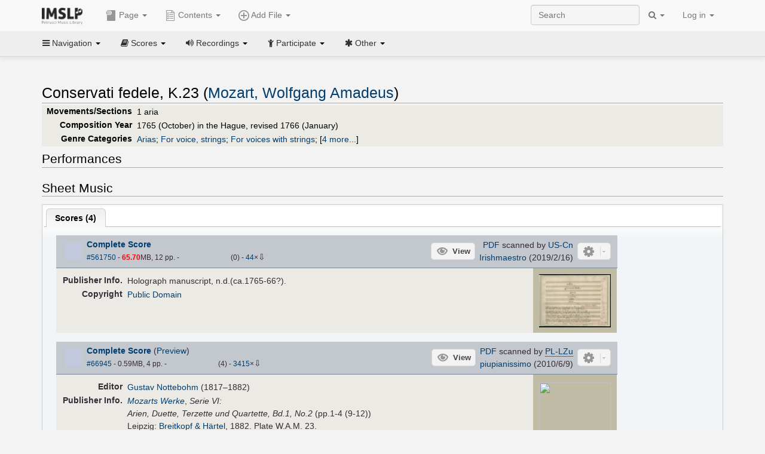

--- FILE ---
content_type: text/html; charset=UTF-8
request_url: https://cn.imslp.org/wiki/Conservati_fedele,_K.23_(Mozart,_Wolfgang_Amadeus)
body_size: 16806
content:
<!DOCTYPE html>
<html lang="en" dir="ltr" class="client-nojs">
<head>
<title>Conservati fedele, K.23 (Mozart, Wolfgang Amadeus) - IMSLP</title>
<meta charset="UTF-8" />
<meta name="generator" content="MediaWiki 1.18.1" />
<meta http-equiv="X-UA-Compatible" content="IE=edge" />
<meta name="viewport" content="width=device-width, initial-scale=1, maximum-scale=1" />
<link rel="apple-touch-icon" sizes="180x180" href="/apple-touch-icon.png" />
<link rel="icon" sizes="192x192" href="/android-touch-icon.png" />
<link rel="shortcut icon" href="/favicon.ico" />
<link rel="search" type="application/opensearchdescription+xml" href="/opensearch_desc.php" title="IMSLP (en)" />
<link rel="EditURI" type="application/rsd+xml" href="//imslp.org/api.php?action=rsd" />
<link rel="copyright" href="http://creativecommons.org/licenses/by-sa/4.0/" />
<link rel="alternate" type="application/atom+xml" title="IMSLP Atom feed" href="/index.php?title=Special:RecentChanges&amp;feed=atom" />
<link rel="stylesheet" href="/load.php?debug=false&amp;lang=en&amp;modules=ext.wikiForum%7Cmediawiki.legacy.commonPrint%2Cshared%7Cskins.bootstrapmediawiki&amp;only=styles&amp;skin=bootstrap-mediawiki&amp;*" />
<link rel="stylesheet" href="/skins/bootstrap-mediawiki/font-awesome/css/font-awesome.min.css" />
<link rel="stylesheet" href="/extensions/Slick/slick.css" />
<link rel="stylesheet" href="/extensions/Slick/slick-theme.css" />
<link rel="stylesheet" href="/extensions/common/jscss/flexigrid.css?22.0" />
<link rel="stylesheet" href="/extensions/common/jscss/IMSLPMisc.css?22.0" />
<link rel="stylesheet" href="/skins/bootstrap-mediawiki/submenu/css/bootstrap-submenu.min.css?303" /><meta name="ResourceLoaderDynamicStyles" content="" />
<link rel="stylesheet" href="/load.php?debug=false&amp;lang=en&amp;modules=site&amp;only=styles&amp;skin=bootstrap-mediawiki&amp;*" />
<style>a:lang(ar),a:lang(ckb),a:lang(fa),a:lang(kk-arab),a:lang(mzn),a:lang(ps),a:lang(ur){text-decoration:none}a.new,#quickbar a.new{color:#ba0000}

/* cache key: imslp_wiki:resourceloader:filter:minify-css:4:c88e2bcd56513749bec09a7e29cb3ffa */</style>
<script src="/load.php?debug=false&amp;lang=en&amp;modules=startup&amp;only=scripts&amp;skin=bootstrap-mediawiki&amp;*"></script>
<script>if(window.mw){
	mw.config.set({"wgCanonicalNamespace": "", "wgCanonicalSpecialPageName": false, "wgNamespaceNumber": 0, "wgPageName": "Conservati_fedele,_K.23_(Mozart,_Wolfgang_Amadeus)", "wgTitle": "Conservati fedele, K.23 (Mozart, Wolfgang Amadeus)", "wgCurRevisionId": 4222283, "wgArticleId": 135488, "wgIsArticle": true, "wgAction": "view", "wgUserName": null, "wgUserGroups": ["*"], "wgCategories": ["Manuscripts from the 1700s", "Composers\' holographs from the 1700s", "Pages with MssAu template", "Manuscripts", "Scores from Łódź University Library", "Nottebohm, Gustav/Editor", "Scores published by Breitkopf und Härtel", "Scores from HathiTrust", "Waldersee, Paul/Editor", "Pages with scores from the Digital Mozart Edition", "Kunze, Stefan/Editor", "Scores published by Bärenreiter", "Urtext", "Pages with files from the Neue Mozart-Ausgabe", "Scores", "Mozart, Wolfgang Amadeus", "Classical style", "Classical", "Arias", "For voice, strings", "For voices with strings", "Scores featuring the voice", "Scores featuring the soprano voice", "Scores featuring string ensemble", "Italian language", "Works first published in 1882", "Works first published in the 19th century", "Pages with commercial recordings", "Pages with commercial recordings (Naxos collection)", "A major", "Metastasio, Pietro/Librettist"], "wgBreakFrames": false, "wgRestrictionEdit": [], "wgRestrictionMove": [], "wgVectorEnabledModules": {"collapsiblenav": true, "collapsibletabs": true, "editwarning": false, "expandablesearch": false, "footercleanup": false, "sectioneditlinks": false, "simplesearch": true, "experiments": true}, "wgWikiEditorEnabledModules": {"toolbar": true, "dialogs": true, "hidesig": true, "templateEditor": false, "templates": false, "preview": false, "previewDialog": false, "publish": false, "toc": false}, "userIsMember": false});
}
</script><script>if(window.mw){
	mw.loader.load(["mediawiki.page.startup"]);
}
</script>

<script async src='https://www.googletagmanager.com/gtag/js?id=G-4QW4VCTZ4E'></script>
<script>
	window.dataLayer = window.dataLayer || [];
	function gtag(){dataLayer.push(arguments);}
	gtag('js', new Date());
	gtag('config', 'G-4QW4VCTZ4E');
</script>
<script type="text/javascript">
    (function(c,l,a,r,i,t,y){
        c[a]=c[a]||function(){(c[a].q=c[a].q||[]).push(arguments)};
        t=l.createElement(r);t.async=1;t.src="https://www.clarity.ms/tag/"+i;
        y=l.getElementsByTagName(r)[0];y.parentNode.insertBefore(t,y);
    })(window, document, "clarity", "script", "i36pgsjwfo");
</script></head>
<body class="mediawiki ltr sitedir-ltr ns-0 ns-subject page-Conservati_fedele_K_23_Mozart_Wolfgang_Amadeus action-view skin-bootstrap-mediawiki">
<script>if(typeof IMSLPMsg=='undefined')IMSLPMsg={};$.extend(IMSLPMsg,{"js-a1":"e-mail address","js-a2":"or","js-a3":"existing IMSLP account name","js-a4":"15","js-b":"e-mail address (required)","js-b1":"E-mail Address","js-c":"IMSLP account name (optional)","js-c1":"IMSLP Account Name","js-d":"Purchase","js-e":"`1 Year`7 `2 Months: $`3.`4 per month, $`5.`6 total.","js-f":"composer category name","js-g":"Please select a composer.","js-h":"Composer category does not exist.","js-i":"Unable to get composer birth year.","js-j":"Composer must have been born more than 10 years ago.","js-k":"Composer: `1, Born: `2, Subscription Period: `3 Years, $`4.`5 total.","js-l":"Invalid e-mail address.","js-m":"No e-mail address provided.","js-n":"No e-mail address or user name provided.","js-o":"This is a `1gift subscription`2.","js-p":"Number of gift subscriptions:","js-q":"Invalid number of gift certificates.","js-r":"Your download will continue in `1 seconds...","js-s":"Click here to continue your download.","js-t":"This user is already a member.  Do you want to continue and add to the membership period?","js-u":"Internal server error.","js-v":"No composer selected.","js-w":"become a member","usegift":"1","pplc":"","unlocknav":"Unlock toolbars","locknav":"Lock toolbars","creditcard":"Credit card","paypal":"PayPal","membdesc":"Membership ($22 per year)","subscribe":"Subscribe","top10below":"Top 10 results below","naxosmoreres":"more results","chgkeyw":"change","naxossearchkey":"Search key:","newfile":"This is a newly submitted file that is available to members only.","memblogin":"<b>Are you a member?  Please <a href=\"\/index.php?title=Special:Userlogin&returnto=`1\">sign in<\/a> to avoid the waiting period.<\/b>","removead":"remove ad","addsheetmusic":"Add Sheet Music","yourownarrangement":"Your Own Arrangement","yourowncomposition":"Your Own Composition","yourownedition":"Your Own Edition","recording":"Recording","addfile":"Add File","addwork":"Add Work","membershipstatus":"Membership status","purchasemembership":"Purchase membership","searchimslpsite":"Search IMSLP site","searchbyimslpindex":"Search by IMSLP index","searchnaxosmusiclibrary":"Search Naxos Music Library","js-cont":"cont.","js-noprevious":"no previous","js-previous":"previous `1","js-nonext":"no next","js-next":"next `1","js-fcs":"Search category...","addscan":"Add Scan","addmanuscript":"Add Manuscript","newcomposition":"New Composition","newarrangement":"New Arrangement","newedition":"New Edition","updatecard":"Update Credit Card","confirmremovecc":"Please confirm credit card removal, all renewing subscriptions will be automatically cancelled.","alipay":"Alipay","dontexpandfileentries":"Don't expand file entries","expandfileentries":"Expand file entries","js-t1":"This user already has a renewing subscription, another subscription cannot be purchased.","js-recur-monthly":"Monthly subscription: $2.99\/mo","js-recur-yearly":"Yearly subscription: $22.00\/yr ($1.83\/mo)","js-pay-bancontact":"Bancontact","js-pay-eps":"eps","js-pay-giropay":"giropay","js-pay-ideal":"iDEAL","js-pay-p24":"Przelewy24","js-pay-sofort":"SOFORT","js-pay-wechat":"WeChat Pay","js-paymentrequiresname":"Please enter your full name to use this payment method:","js-sofortcountry":"Bank account location","js-sofortselecttext":"Select a country","js-paymenttypeyearlyonly":"Only credit cards and Paypal are accepted for a monthly subscription.","membdesc-norecur":"Membership ($`1)","membdesc-monthly":"Membership ($2.99 per month)","app-title":"IMSLP","app-price":"FREE","app-button":"VIEW","app-apple":"On the App Store","app-google":"In Google Play","app-amazon":"On Amazon Appstore","js-promo-year":"1 year","js-promo-years":"`1 years","js-promo-month":"1 month","js-promo-months":"`1 months","js-promo-ptnrbuyamt":"`1 (current balance: `2)","js-promo-codetooshort":"Promo code too short.","js-promo-email":"E-mail","js-promo-customer-email":"Customer e-mail","js-promo-email-required":"E-mail is required.","js-membership-monthly":"Monthly membership: $`1 per month","js-membership-yearly":"Yearly membership: $`1 per year","stripe-membdesc":"Membership ($`1 per year)"});</script><script>IMSLPTOCMsg="Contents";</script>		<div id="adngin-video-0" style="height:0"></div>
		<script src="/skins/bootstrap-mediawiki/submenu/js/bootstrap-submenu.min.js"></script>
		<div class="navbar navbar-default navbar-fixed-top " id="bs-top-navbar" role="navigation">
				<div class="container">
					<!-- .btn-navbar is used as the toggle for collapsed navbar content -->
					<div class="navbar-header">
						<button class="navbar-toggle collapsed" data-toggle="collapse" data-target=".navbar-collapse">
							<span class="sr-only">Toggle navigation</span>
							<span class="icon-bar"></span>
							<span class="icon-bar"></span>
							<span class="icon-bar"></span>
						</button>
														<select id="subnav-select">
								<option selected disabled hidden>Navigation</option><optgroup label=" Navigation"><option value='/wiki/Main_Page'><i class="fa fa-home"></i> Main Page</option><option value='/wiki/Special:RecentChanges'><i class="fa fa-edit"></i> Recent changes</option><option value='/wiki/Special:Random'><i class="fa fa-random"></i> Random page</option></optgroup><optgroup label=" Scores"><option value='/wiki/IMSLP:Difficulty'><i class="fa fa-star"></i> Instrument difficulty</option><option value='/wiki/Category:Composers'><i class="fa fa-sort-alpha-asc"></i> Composers</option><option value='/wiki/Category:People'><i class="fa fa-users"></i> All people</option><option value='/wiki/Category:People_by_nationality'><i class="fa fa-globe"></i> Nationality</option><option value='/wiki/Browse_people_by_time_period'><i class="fa fa-calendar"></i> Time period</option><option value='/wiki/IMSLP:View_Genres'><i class="fa fa-list-ul"></i> Instrumentation/Genre</option><option value='/wiki/Category:Scores_by_publisher'><i class="fa fa-files-o"></i> Publishers</option><option value='/wiki/Category:Works_with_Braille_scores'><i class="fa fa-braille"></i> Braille scores</option></optgroup><optgroup label=" Recordings"><option value='https://imslp.org/index.php?title=Category:People_with_recordings&amp;memberitst=Recordings'><i class="fa fa-sort-alpha-asc"></i> Composers</option><option value='/wiki/Category:Performers'><i class="fa fa-users"></i> Performer name</option><option value='/wiki/Category:Pages_with_commercial_recordings'><i class="fa fa-headphones"></i> Commercial recordings</option></optgroup><optgroup label=" Participate"><option value='/wiki/IMSLP:Contributor_Portal'>Contributor portal</option><option value='' disabled='disabled' class='unclickable'>----</option>
<option value='https://imslp.org/index.php?title=Special:WikiForumNext/recent-discussions//1/4'>Recent discussions</option><option value='https://imslpforums.org'>Forums</option><option value='/wiki/IMSLP:IRC_Access'>Live Chat (IRC)</option><option value='' disabled='disabled' class='unclickable'>----</option>
<option value='/wiki/IMSLP:FAQ'>FAQ</option><option value='/wiki/Help:Contents'>Help</option></optgroup><optgroup label=" Other"><option value='https://imslp.org/index.php?title=Category:Pages_with_parts_for_purchase&amp;simplesubcat=1&amp;launchtab=parts'>Purchase from IMSLP</option><option value='/wiki/IMSLP:Subscriptions'>Purchase membership</option><option value='https://www.paypal.com/cgi-bin/webscr?cmd=_donations&amp;business=payments@imslp.org&amp;item_name=IMSLP+%2F+Petrucci+Music+Library&amp;no_shipping=0&amp;no_note=1&amp;tax=0&amp;currency_code=USD&amp;lc=US&amp;bn=PP-DonationsBF&amp;charset=UTF-8&amp;notify_url=http%3A%2F%2Fimslp.org%2Fimslpscripts%2Fshop%2FPPDonationsIPN.ISCR.php'>Donate</option><option value='/wiki/IMSLP:Site_support'>Supporting IMSLP</option><option value='/wiki/IMSLP:Sponsored_Composers'>Sponsored people</option><option value='' disabled='disabled' class='unclickable'>----</option>
<option value='/wiki/IMSLP:Jobs'>Jobs</option><option value='/wiki/IMSLP:About'>About</option><option value='' disabled='disabled' class='unclickable'>----</option>
<option value='/wiki/IMSLP:Select_Language'>Select language</option><option value='/wiki/Special:Upload'>Upload picture</option><option value='/wiki/IMSLP:Sitemap'>Sitemap</option><option value='/wiki/IMSLP:Privacy_policy'>Privacy policy</option><option value='/wiki/IMSLP:General_disclaimer'>Disclaimers</option></optgroup>								</select>
														<a class="navbar-brand" href="/wiki/Main_Page" title="IMSLP"><img src='/imslp.png' alt='Logo'/></a>
					</div>

					<div class="collapse navbar-collapse" id="bs-mobile-nav">					<ul class="nav navbar-nav" id="page-dropdown"><li class="dropdown"><a class="dropdown-toggle nddm" data-toggle="dropdown"><span class="icon icon11"></span> Page <b class="caret"></b></a><ul class="dropdown-menu "><li ><a href="/wiki/Conservati_fedele,_K.23_(Mozart,_Wolfgang_Amadeus)" class='nddm selected'><i class="fa fa-file"></i> Page</a><li ><a href="/index.php?title=Special:WikiForum&amp;forum=1&amp;page_assoc=Conservati+fedele%2C+K.23+%28Mozart%2C+Wolfgang+Amadeus%29" class='nddm '><i class="fa fa-comment"></i> Discuss this piece (0)</a><li ><a href="https://imslpforums.org/viewforum.php?f=37" class='nddm '><i class="fa fa-bug"></i> Report issue</a><li ><a href="/index.php?title=Conservati_fedele,_K.23_(Mozart,_Wolfgang_Amadeus)&amp;action=edit" class='nddm '><i class="fa fa-file-code-o"></i> View source</a><li ><a href="/index.php?title=Conservati_fedele,_K.23_(Mozart,_Wolfgang_Amadeus)&amp;action=history" class='nddm '><i class="fa fa-clock-o"></i> History</a><li class='divider'></li>
<li ><a href="/wiki/Special:WhatLinksHere/Conservati_fedele,_K.23_(Mozart,_Wolfgang_Amadeus)" class='nddm '><i class="fa fa-link"></i> What links here</a><li ><a href="/wiki/Special:RecentChangesLinked/Conservati_fedele,_K.23_(Mozart,_Wolfgang_Amadeus)" class='nddm '><i class="fa fa-arrows-h"></i> Related changes</a><li ><a href="/index.php?title=Conservati_fedele,_K.23_(Mozart,_Wolfgang_Amadeus)&amp;printable=yes" class='nddm '><i class="fa fa-print"></i> Printable version</a><li ><a href="/index.php?title=Conservati_fedele,_K.23_(Mozart,_Wolfgang_Amadeus)&amp;oldid=4222283" class='nddm '><i class="fa fa-anchor"></i> Permanent link</a></ul></li></ul><ul class="nav navbar-nav"><li class="dropdown"><a class="dropdown-toggle nddm" data-toggle="dropdown" data-submenu><span class="icon icon3"></span> Add File <b class="caret"></b></a><ul class="dropdown-menu "><li class="dropdown-submenu"><a class="nddm"><span class="icon icon135"></span> Add Scan</b></a><ul class="dropdown-menu "><span id='wpdd_addscan'></span></ul></li><li class="dropdown-submenu"><a class="nddm"><span class="icon icon145"></span> Add Manuscript</b></a><ul class="dropdown-menu "><span id='wpdd_addmanu'></span></ul></li><li class="dropdown-submenu"><a class="nddm"><span class="icon icon144"></span> New Composition</b></a><ul class="dropdown-menu "><span id='wpdd_addnewcomp'></span></ul></li><li class="dropdown-submenu"><a class="nddm"><span class="icon icon155"></span> New Arrangement</b></a><ul class="dropdown-menu "><span id='wpdd_addnewarr'></span></ul></li><li class="dropdown-submenu"><a class="nddm"><span class="icon icon164"></span> New Edition</b></a><ul class="dropdown-menu "><span id='wpdd_addnewed'></span></ul></li><li class="dropdown-submenu"><a class="nddm"><span class="icon icon129"></span> Recording</b></a><ul class="dropdown-menu "><span id='wpdd_addrec'></span></ul></li></ul></li>						</ul>					<ul class="nav navbar-nav navbar-right" id="logindd">
						<li class="dropdown"><a class="dropdown-toggle nddm" data-toggle="dropdown">Log in <b class="caret"></b></a><ul class="dropdown-menu "><li ><a href="/index.php?title=Special:UserLogin&amp;returnto=Conservati%20fedele%2C%20K.23%20%28Mozart%2C%20Wolfgang%20Amadeus%29" class='nddm '><i class="fa fa-sign-in"></i> Log in</a><li ><a onclick='return false;' class='nddm navbarlockitem'>navbarlockitem</a><li ><a onclick='return false;' class='nddm navbarexpfileent'>navbarexpfileent</a></ul></li>					</ul><ul class="nav navbar-nav navbar-right"><li class="dropdown"><a class="dropdown-toggle nddm" data-toggle="dropdown"><i class="fa fa-search" id="imslp-search-icon"></i> <b class="caret"></b></a><ul class="dropdown-menu nopullup"><li ><a onclick='return changeSearch(1);' class='nddm '><i class="fa fa-search"></i> Search IMSLP site</a><li ><a onclick='return changeSearch(2);' class='nddm '><i class="fa fa-hashtag"></i> Search by IMSLP index</a></ul></li>					</ul><form class="navbar-search navbar-form navbar-right" onsubmit="return doSearch();">
						<div>
							<input class="form-control" placeholder="Search" title="Search [ctrl-option-f]" accesskey="f" id="searchInput" autocomplete="off">
						</div>
					</form>
					</div>
				</div>
		</div><!-- topbar -->
					<div class="subnav subnav-fixed" id="bs-top-subnav">
				<div class="container">
					<ul class="nav nav-pills">
					<li class="dropdown"><a class="dropdown-toggle nddm" data-toggle="dropdown"><i class="fa fa-bars"></i> Navigation <b class="caret"></b></a><ul class="dropdown-menu "><li ><a href="/wiki/Main_Page" class='nddm '><i class="fa fa-home"></i> Main Page</a><li ><a href="/wiki/Special:RecentChanges" class='nddm '><i class="fa fa-edit"></i> Recent changes</a><li ><a href="/wiki/Special:Random" class='nddm '><i class="fa fa-random"></i> Random page</a></ul></li><li class="dropdown"><a class="dropdown-toggle nddm" data-toggle="dropdown"><i class="fa fa-book"></i> Scores <b class="caret"></b></a><ul class="dropdown-menu "><li ><a href="/wiki/IMSLP:Difficulty" class='nddm '><i class="fa fa-star"></i> Instrument difficulty</a><li ><a href="/wiki/Category:Composers" class='nddm '><i class="fa fa-sort-alpha-asc"></i> Composers</a><li ><a href="/wiki/Category:People" class='nddm '><i class="fa fa-users"></i> All people</a><li ><a href="/wiki/Category:People_by_nationality" class='nddm '><i class="fa fa-globe"></i> Nationality</a><li ><a href="/wiki/Browse_people_by_time_period" class='nddm '><i class="fa fa-calendar"></i> Time period</a><li ><a href="/wiki/IMSLP:View_Genres" class='nddm '><i class="fa fa-list-ul"></i> Instrumentation/Genre</a><li ><a href="/wiki/Category:Scores_by_publisher" class='nddm '><i class="fa fa-files-o"></i> Publishers</a><li ><a href="/wiki/Category:Works_with_Braille_scores" class='nddm '><i class="fa fa-braille"></i> Braille scores</a></ul></li><li class="dropdown"><a class="dropdown-toggle nddm" data-toggle="dropdown"><i class="fa fa-volume-up"></i> Recordings <b class="caret"></b></a><ul class="dropdown-menu "><li ><a href="https://imslp.org/index.php?title=Category:People_with_recordings&amp;memberitst=Recordings" class='nddm '><i class="fa fa-sort-alpha-asc"></i> Composers</a><li ><a href="/wiki/Category:Performers" class='nddm '><i class="fa fa-users"></i> Performer name</a><li ><a href="/wiki/Category:Pages_with_commercial_recordings" class='nddm '><i class="fa fa-headphones"></i> Commercial recordings</a></ul></li><li class="dropdown"><a class="dropdown-toggle nddm" data-toggle="dropdown"><i class="fa fa-child"></i> Participate <b class="caret"></b></a><ul class="dropdown-menu "><li ><a href="/wiki/IMSLP:Contributor_Portal" class='nddm '>Contributor portal</a><li class='divider'></li>
<li ><a href="https://imslp.org/index.php?title=Special:WikiForumNext/recent-discussions//1/4" class='nddm '>Recent discussions</a><li ><a href="https://imslpforums.org" class='nddm '>Forums</a><li ><a href="/wiki/IMSLP:IRC_Access" class='nddm '>Live Chat (IRC)</a><li class='divider'></li>
<li ><a href="/wiki/IMSLP:FAQ" class='nddm '>FAQ</a><li ><a href="/wiki/Help:Contents" class='nddm '>Help</a></ul></li><li class="dropdown"><a class="dropdown-toggle nddm" data-toggle="dropdown"><i class="fa fa-asterisk"></i> Other <b class="caret"></b></a><ul class="dropdown-menu "><li ><a href="https://imslp.org/index.php?title=Category:Pages_with_parts_for_purchase&amp;simplesubcat=1&amp;launchtab=parts" class='nddm '>Purchase from IMSLP</a><li ><a href="/wiki/IMSLP:Subscriptions" class='nddm '>Purchase membership</a><li ><a href="https://www.paypal.com/cgi-bin/webscr?cmd=_donations&amp;business=payments@imslp.org&amp;item_name=IMSLP+%2F+Petrucci+Music+Library&amp;no_shipping=0&amp;no_note=1&amp;tax=0&amp;currency_code=USD&amp;lc=US&amp;bn=PP-DonationsBF&amp;charset=UTF-8&amp;notify_url=http%3A%2F%2Fimslp.org%2Fimslpscripts%2Fshop%2FPPDonationsIPN.ISCR.php" class='nddm '>Donate</a><li ><a href="/wiki/IMSLP:Site_support" class='nddm '>Supporting IMSLP</a><li ><a href="/wiki/IMSLP:Sponsored_Composers" class='nddm '>Sponsored people</a><li class='divider'></li>
<li ><a href="/wiki/IMSLP:Jobs" class='nddm '>Jobs</a><li ><a href="/wiki/IMSLP:About" class='nddm '>About</a><li class='divider'></li>
<li ><a href="/wiki/IMSLP:Select_Language" class='nddm '>Select language</a><li ><a href="/wiki/Special:Upload" class='nddm '>Upload picture</a><li ><a href="/wiki/IMSLP:Sitemap" class='nddm '>Sitemap</a><li ><a href="/wiki/IMSLP:Privacy_policy" class='nddm '>Privacy policy</a><li ><a href="/wiki/IMSLP:General_disclaimer" class='nddm '>Disclaimers</a></ul></li>					</ul>
				</div>
			</div>
					<div id="wiki-outer-body">
			<div id="wiki-body" class="container">
				<div id="adngin-top-0"></div><br />								<span id='mw-js-message-wrapper'></span>
												
				<h1 id="firstHeading" class="firstHeading pagetitle page-header">
					Conservati fedele, K.23 (Mozart, Wolfgang Amadeus)				</h1>	

				<div class="body"><div lang="en" dir="ltr" class="mw-content-ltr"><div class="wp_header">
<table>
<table>

<tr>
<th><span class="mh555">Movements/Sections</span><span class="ms555">Mov'ts/Sec's</span>
</th>
<td>1 aria
</td></tr>
<tr>
<th>Composition Year
</th>
<td>1765 (October) in the Hague, revised 1766 (January)
</td></tr>
<tr>
<th>Genre Categories<span class="addpagetag mh555"></span>
</th>
<td><span class="plainlinks"><a rel="nofollow" class="external text" href="https://imslp.org/index.php?title=Category:Arias&amp;transclude=Template:Catintro">Arias</a></span>; <span class="plainlinks"><a rel="nofollow" class="external text" href="https://imslp.org/index.php?title=Category:For_voice%2C_strings&amp;transclude=Template:Catintro">For voice, strings</a></span>; <span class="plainlinks"><a rel="nofollow" class="external text" href="https://imslp.org/index.php?title=Category:For_voices_with_strings&amp;transclude=Template:Catintro">For voices with strings</a></span>; <span class="expandline" title="4 more..."><span class="plainlinks"><a rel="nofollow" class="external text" href="https://imslp.org/index.php?title=Category:Scores_featuring_the_voice&amp;transclude=Template:Catintro">Scores featuring the voice</a></span>; <span class="plainlinks"><a rel="nofollow" class="external text" href="https://imslp.org/index.php?title=Category:Scores_featuring_the_soprano_voice&amp;transclude=Template:Catintro">Scores featuring the soprano voice</a></span>; <span class="plainlinks"><a rel="nofollow" class="external text" href="https://imslp.org/index.php?title=Category:Scores_featuring_string_ensemble&amp;transclude=Template:Catintro">Scores featuring string ensemble</a></span>; <span class="plainlinks"><a rel="nofollow" class="external text" href="https://imslp.org/index.php?title=Category:Italian_language&amp;transclude=Template:Catintro">Italian language</a></span></span>
</td></tr></table>
<tr><td></td></tr></table><div style="display:none"><script>JGINITadjhead={"type":1,"worktitle":"Conservati fedele, K.23","composer":"Mozart, Wolfgang Amadeus","comphref":"\/wiki\/Category:Mozart,_Wolfgang_Amadeus"};JGINITsearchbars={};JGWPPBdefault={"cd":false,"score":false,"amarec":"conservati fedele","itunes":"conservati fedele","composer":"mozart","scorekeywords":"conservati fedele","pelink":false,"scoreopts":[],"isbn":false};JGBSPartsnum=0;JGBSAccompnum=0;JGCommRec=[{"aid":74040,"tit":"ZAPPA, F.: Symphonies (Crowning Glory - The Musical Heritage of the Netherlands) (New Dutch Academy Chamber Orchestra, Murphy)","img":"https:\/\/cdn.imslp.org\/naxoscache.php?pool=hires&file=PTC5186365.jpg","art":"Pietro Metastasio (lyricist), Elizabeth Dobbin (soprano), New Dutch Academy Chamber Orchestra, Simon Murphy (conductor)","trs":[{"dsc":"Conservati Fedele, K. 23","dur":424,"url":"gW5pWBXsIsQnozT87\/d5BFGI+6l2iZnYNp2tymApqnse3wbnf9dJHDaSSA3+3urq91GqLD5kfbQZp0B4CxbmRg=="}],"smi":"https:\/\/cdn.imslp.org\/naxoscache.php?pool=others&file=PTC5186365.gif","bkl":"https:\/\/stor.imslp.org\/naxos\/booklets\/booklet-PTC5186365.pdf"},{"aid":57699,"tit":"MOZART, W.A.: Concert Arias (Complete) (Haase, Kremer, Bourv\u00e9, Vitale, Tchelebiev, Tisi, Heijden, Lichdi, Reijans)","img":"https:\/\/cdn.imslp.org\/naxoscache.php?pool=hires&file=BC93408.jpg","art":"Pietro Metastasio (lyricist), Miranda van Kralingen (soprano), European Symphony Orchestra, Ed Spanjaard (conductor)","trs":[{"dsc":"Conservati Fedele, K. 23","dur":419,"url":"gW5pWBXsIsQnozT87\/d5BFGI+6l2iZnYNp2tymApqnvh6pF2PqL6UQl0bVsWeXPJ\/BMjRBiEK29F\/PMufXTQ6g=="}],"smi":"https:\/\/cdn.imslp.org\/naxoscache.php?pool=others&file=BC93408.gif"}];JGaskdonation=0;JGFileTools={"561750":{"010-EXPTS":{"icon":55,"label":"Extract parts","onclick":"http:\/\/partifi.org\/?imslp=561750"},"019-SIMILAR":{"icon":6,"label":"Find similar scores","onclick":"https:\/\/www.peachnote.com\/similarity.html?scoreId=IMSLP561750"},"022-PROCFILE":{"admin":true,"icon":196,"label":"Reprocess PDF (NotInitialized)","onclick":"\/wiki\/Special:ADT\/resetpdfproc\/561750\/0"},"025-MANUALPROC":{"admin":true,"icon":196,"label":"Manual PDF processing","onclick":"\/wiki\/Special:GM\/redirecttopdfproc\/561750"},"025-PERMLINK":{"icon":119,"label":"File permlink","onclick":{"type":"prompt","text":"Permlink to file (copy text below)","value":"https:\/\/imslp.org\/wiki\/Special:ReverseLookup\/561750"}},"030-DISCFILE":{"icon":42,"label":"Discuss this file (0)","onclick":"\/index.php?title=Special:WikiForum&writethread=1&page_assoc=Conservati+fedele%2C+K.23+%28Mozart%2C+Wolfgang+Amadeus%29&frmTitle=IMSLP+%23561750"},"050-EXTRACTTAG":{"admin":true,"label":"Mark extracts","onclick":"*() => IMSLPDialogs.create( 'extracttag', {\"imslpId\":561750,\"description\":\"Complete Score\"})"}},"66945":{"010-EXPTS":{"icon":55,"label":"Extract parts","onclick":"http:\/\/partifi.org\/?imslp=66945"},"019-SIMILAR":{"icon":6,"label":"Find similar scores","onclick":"https:\/\/www.peachnote.com\/similarity.html?scoreId=IMSLP66945"},"021-UKPR":{"icon":153,"label":"Order a printed copy","onclick":"https:\/\/www.musicprinting.co.uk\/search?q=66945"},"022-PROCFILE":{"admin":true,"icon":196,"label":"Reprocess PDF (Success\/MassProc)","onclick":"\/wiki\/Special:ADT\/resetpdfproc\/66945\/0"},"023-PROCFILE":{"icon":177,"label":"Download processed PDF","onclick":"\/wiki\/Special:GM\/getprocdpdf\/66945"},"025-MANUALPROC":{"admin":true,"icon":196,"label":"Manual PDF processing","onclick":"\/wiki\/Special:GM\/redirecttopdfproc\/66945"},"025-PERMLINK":{"icon":119,"label":"File permlink","onclick":{"type":"prompt","text":"Permlink to file (copy text below)","value":"https:\/\/imslp.org\/wiki\/Special:ReverseLookup\/66945"}},"030-DISCFILE":{"icon":42,"label":"Discuss this file (0)","onclick":"\/index.php?title=Special:WikiForum&writethread=1&page_assoc=Conservati+fedele%2C+K.23+%28Mozart%2C+Wolfgang+Amadeus%29&frmTitle=IMSLP+%2366945"},"050-EXTRACTTAG":{"admin":true,"label":"Mark extracts","onclick":"*() => IMSLPDialogs.create( 'extracttag', {\"imslpId\":66945,\"description\":\"Complete Score\"})"}},"362632":{"010-EXPTS":{"icon":55,"label":"Extract parts","onclick":"http:\/\/partifi.org\/?imslp=362632"},"019-SIMILAR":{"icon":6,"label":"Find similar scores","onclick":"https:\/\/www.peachnote.com\/similarity.html?scoreId=IMSLP362632"},"021-UKPR":{"icon":153,"label":"Order a printed copy","onclick":"https:\/\/www.musicprinting.co.uk\/search?q=362632"},"022-PROCFILE":{"admin":true,"icon":196,"label":"Reprocess PDF (Success\/MassProc)","onclick":"\/wiki\/Special:ADT\/resetpdfproc\/362632\/0"},"023-PROCFILE":{"icon":177,"label":"Download processed PDF","onclick":"\/wiki\/Special:GM\/getprocdpdf\/362632"},"025-MANUALPROC":{"admin":true,"icon":196,"label":"Manual PDF processing","onclick":"\/wiki\/Special:GM\/redirecttopdfproc\/362632"},"025-PERMLINK":{"icon":119,"label":"File permlink","onclick":{"type":"prompt","text":"Permlink to file (copy text below)","value":"https:\/\/imslp.org\/wiki\/Special:ReverseLookup\/362632"}},"030-DISCFILE":{"icon":42,"label":"Discuss this file (0)","onclick":"\/index.php?title=Special:WikiForum&writethread=1&page_assoc=Conservati+fedele%2C+K.23+%28Mozart%2C+Wolfgang+Amadeus%29&frmTitle=IMSLP+%23362632"},"050-EXTRACTTAG":{"admin":true,"label":"Mark extracts","onclick":"*() => IMSLPDialogs.create( 'extracttag', {\"imslpId\":362632,\"description\":\"Complete Score\"})"}},"422006":{"022-PROCFILE":{"admin":true,"icon":196,"label":"Reprocess PDF (Success)","onclick":"\/wiki\/Special:ADT\/resetpdfproc\/422006\/0"},"023-PROCFILE":{"icon":177,"label":"Download processed PDF","onclick":"\/wiki\/Special:GM\/getprocdpdf\/422006"},"024-PROCFILELOG":{"icon":120,"label":"PDF processing log","onclick":"\/wiki\/Special:GM\/getpdfproclog\/422006"},"025-MANUALPROC":{"admin":true,"icon":196,"label":"Manual PDF processing","onclick":"\/wiki\/Special:GM\/redirecttopdfproc\/422006"},"025-PERMLINK":{"icon":119,"label":"File permlink","onclick":{"type":"prompt","text":"Permlink to file (copy text below)","value":"https:\/\/imslp.org\/wiki\/Special:ReverseLookup\/422006"}},"030-DISCFILE":{"icon":42,"label":"Discuss this file (0)","onclick":"\/index.php?title=Special:WikiForum&writethread=1&page_assoc=Conservati+fedele%2C+K.23+%28Mozart%2C+Wolfgang+Amadeus%29&frmTitle=IMSLP+%23422006"},"050-EXTRACTTAG":{"admin":true,"label":"Mark extracts","onclick":"*() => IMSLPDialogs.create( 'extracttag', {\"imslpId\":422006,\"description\":\"Complete Score\"})"}}};JGFileOpts={"561750":[],"66945":{"pl":"ekh2j3245RkuJI6vWbCyufpaISImAFuzranYGh48QX692jPyN3wrvZM6uSb2\/qrbOObwewI6yyHH\/50RVQrpOKylr6U\/fsh7S5Yx\/yO4B70="},"362632":{"pl":"tGQAKKW8qkxuRgvQRTQpwBHWGOI5Nk8LDpaHdoWCVTO0mG4Yiz\/UZWh63+DK9ws+gioNOk1v7mGNyrPD25xQzNZAVhmP9nyfRrWFThe5M\/g="},"422006":[]};JGPageUntagged=false;JGPageTags=["arias","sop str","it"];JGExtlib={"unl":{"title":"University of Nebraska-Lincoln","handletext":"URL fragment","dataprompt":"opera\/id\/"}};JGMovements={};JGAppBackend="app0.imslp.org:1443";wpTabsShouldShow={"recordings":{"tabAudio1":true,"tabNaxos":false,"tabAudio2":true,"tabAudio3":true,"*":false,"\/":1},"scores":{"tabScore1":false,"tabScore2":true,"tabArrTrans":true,"tabScore4":true,"tabScore5":true,"tabScore6":true,"*":false,"\/":0}};wpTitleLegalChars=" %!\"$&'()*,\\-.\\\/0-9:;=?@A-Z\\\\^_`a-z~\\x80-\\xFF+";IMSLPWorkpageTabs={"arrangements":["Arrangements and Transcriptions"],"recordings":["Recordings","Naxos","Accompaniments","Synthesized\/MIDI"],"scores":["Scores","Parts","Arrangements and Transcriptions","Libretti","Other","Source Files"]};if(typeof IMSLPMsg=='undefined')IMSLPMsg={};$.extend(IMSLPMsg,{});IMSLPLudwig="1";IMSLPRatings={"66945":[5,"4"],"362632":[6,"1"],"561750":[0,0],"422006":[0,0]};</script><script>localStorage.setItem("IMSLPcommerceshutdown",JSON.stringify({value:false,exptime:false}))</script></div>
</div><span id="wpaudiosection">
<table id="toc" class="toc"><tr><td><div id="toctitle"><h2>Contents</h2></div>
<ul>
<li class="toclevel-1"><a href="#Performances"><span class="tocnumber">1</span> <span class="toctext">Performances</span></a>
<ul>
<li class="toclevel-2"><a href="#Naxos"><span class="tocnumber">1.1</span> <span class="toctext">Naxos</span></a></li>
</ul>
</li>
<li class="toclevel-1"><a href="#Sheet_Music"><span class="tocnumber">2</span> <span class="toctext">Sheet Music</span></a>
<ul>
<li class="toclevel-2"><a href="#Scores"><span class="tocnumber">2.1</span> <span class="toctext">Scores</span></a></li>
</ul>
</li>
<li class="toclevel-1"><a href="#General_Information"><span class="tocnumber">3</span> <span class="toctext">General Information</span></a></li>
</ul>
</td></tr></table>
<h2> <span class="mw-headline" id="Performances">Performances</span></h2>
<div id="wpaudio_tabs" class="tabs"><ul class="jsonly" style="display:none"><li id="tabAudio1_tab" style="display:none"><b><a href="#tabAudio1">Recordings (<span id="tabAudio1_ct">0</span>)</a></b></li><li id="tabNaxos_tab"><b><a href="#tabNaxos">Commercial 💿 (<span id="tabNaxos_ct">0</span>)</a></b></li><li id="tabAudio2_tab" style="display:none"><b><a href="#tabAudio2">Accompaniments (<span id="tabAudio2_ct">0</span>)</a></b></li><li id="tabAudio3_tab" style="display:none"><b><a href="#tabAudio3">Synthesized/MIDI (<span id="tabAudio3_ct">0</span>)</a></b></li></ul><div class="jq-ui-tabs" id="tabAudio1">
<p><span class="na-marker" id="na-tabAudio1" data-type="audio" data-name="Recordings" data-tabid="tabAudio1"></span>
</p>
</div><div class="jq-ui-tabs hide-until-loaded" id="tabNaxos"><h3 class="nojs"> <span class="mw-headline" id="Naxos">Naxos</span></h3>
<div id="naxosscroll">Javascript not enabled.</div>
</div><div class="jq-ui-tabs hide-until-loaded" id="tabAudio2">
<p><span class="na-marker" id="na-tabAudio2" data-type="audio" data-name="Accompaniments" data-tabid="tabAudio2"></span>
</p>
</div><div class="jq-ui-tabs hide-until-loaded" id="tabAudio3">
<p><span class="na-marker" id="na-tabAudio3" data-type="audio" data-name="Synthesized/MIDI" data-tabid="tabAudio3"></span>
</p>
</div></div></span><span id="wpscoresection">
<h2> <span class="mw-headline" id="Sheet_Music">Sheet Music</span></h2>
<div id="wpscore_tabs" class="tabs"><ul class="jsonly" style="display:none"><li id="tabScore1_tab"><b><a href="#tabScore1">Scores (<span id="tabScore1_ct">4</span>)</a></b></li><li id="tabScore2_tab" style="display:none"><b><a href="#tabScore2">Parts (<span id="tabScore2_ct">0</span>)</a></b></li><li id="tabArrTrans_tab" style="display:none"><b><a href="#tabArrTrans">Arrangements and Transcriptions (<span id="tabArrTrans_ct">0</span>)</a></b></li><li id="tabScore4_tab" style="display:none"><b><a href="#tabScore4">Libretti (<span id="tabScore4_ct">0</span>)</a></b></li><li id="tabScore5_tab" style="display:none"><b><a href="#tabScore5">Other (<span id="tabScore5_ct">0</span>)</a></b></li><li id="tabScore6_tab" style="display:none"><b><a href="#tabScore6">Source Files (<span id="tabScore6_ct">0</span>)</a></b></li></ul><div class="jq-ui-tabs" id="tabScore1"><h3 class="nojs"> <span class="mw-headline" id="Scores">Scores</span></h3>
<div class="we"><div id="IMSLP561750" class="we_file_first we_fileblock_1">
<div class="we_file_download plainlinks">
<p><b><a rel="nofollow" class="external text" href="https://imslp.org/wiki/Special:ImagefromIndex/561750"><span title="Download this file"><span class="we_file_dlarrwrap"><span class="we_file_dlarrow">&#160;</span></span>Complete Score</span></a></b><br />
<span class="we_file_info2"><span class="hidden"><a href="/images/2/2b/PMLP135488-Mozart_-_Conservati_fedele%2C_K.23_-autograph-.pdf" class="internal" title="PMLP135488-Mozart - Conservati fedele, K.23 -autograph-.pdf">*</a></span><a href="/wiki/File:PMLP135488-Mozart_-_Conservati_fedele,_K.23_-autograph-.pdf" title="File:PMLP135488-Mozart - Conservati fedele, K.23 -autograph-.pdf">#561750</a> - <span style="color:red"><b>65.70</b></span>MB, 12 pp. <span class="mobilehide625">-&#160;<span class='inline-rating star-rating small-star'>
	<span class='current-rating' id='current-rating-561750' style='width:0%;'>0.0/10</span>
	<span id='ratelinks-561750'>
	<a href='javascript:void(0)' id='561750' class='one-star'>2</a>
	<a href='javascript:void(0)' id='561750' class='two-stars'>4</a>
	<a href='javascript:void(0)' id='561750' class='three-stars'>6</a>
	<a href='javascript:void(0)' id='561750' class='four-stars'>8</a>
	<a href='javascript:void(0)' id='561750' class='five-stars'>10</a>
	</span>
</span> (<span id='num-of-ratings-561750'>-</span>)&#160;</span><span class="uctagonly mh900">- <a href="/wiki/Special:IMSLPEditCTag/561750/Conservati_fedele,_K.23_(Mozart,_Wolfgang_Amadeus)" title="Special:IMSLPEditCTag/561750/Conservati fedele, K.23 (Mozart, Wolfgang Amadeus)"><span style="color:green">V</span>/<span style="color:green">V</span>/<span style="color:green">V</span></a> </span>- <span title="Total number of downloads: 44"><a href="/wiki/Special:GetFCtrStats/@561750" title="Special:GetFCtrStats/@561750">44</a>×<big>⇩</big></span><span class="ms555"> - <a href="/wiki/User:Irishmaestro" title="User:Irishmaestro">Irishmaestro</a></span></span>
</p>
</div>
<div class="we_file_info mhs">
<p><span class="mh555"><a href="/wiki/IMSLP:File_formats" title="IMSLP:File formats">PDF</a> scanned by <a rel="nofollow" class="external text" href="http://collections.carli.illinois.edu/cdm/compoundobject/collection/nby_music/id/61/rec/1">US-Cn</a><br />
<a href="/wiki/User:Irishmaestro" title="User:Irishmaestro">Irishmaestro</a> (2019/2/16)</span>
</p>
</div>
<div class="we_clear"></div>
</div><table class="we_edition_info gainlayout"><tr><td class="we_edition_info_i gainlayout">
<table border="0" style="border-collapse:collapse">

<tr>
<th>Pub<span class="mh555">lisher</span><span class="ms555">.</span> Info.
</th>
<td>Holograph manuscript, n.d.(ca.1765-66?).
</td></tr>
<tr>
<th>Copyright
</th>
<td><div class="plainlinks"><a href="/wiki/IMSLP:Public_Domain" title="IMSLP:Public Domain" class="mw-redirect">Public Domain</a><span class="noanon">&#160;<small>[<a rel="nofollow" class="external text" href="http://imslp.org/index.php?title=Special:IMSLPMassTagger&amp;indexes=561750">tag</a>/<a rel="nofollow" class="external text" href="http://imslp.org/index.php?title=Special:IMSLPMassImageDelete&amp;indexes=561750">del</a>]</small></span></div>
</td></tr>
<tr>
<th><span class="mh555">Purchase</span>
</th>
<td><div class="imslpd_purchase mh555" title="561750">Javascript is required for this feature.</div><script>JGINITsearchbars['561750']={};</script>
</td></tr></table>
</td><td style="padding:0"><div class="we_thumb"><a href="/wiki/File:PMLP135488-Mozart_-_Conservati_fedele,_K.23_-autograph-.pdf" class="image"><img data-src="//cdn.imslp.org/images/thumb/pdfs/2b/1f9f244687aeb63ed73467a7692220af05d485bf.png" width="120" height="auto" /></a></div></td></tr></table></div>
<div class="we"><div id="IMSLP66945" class="we_file_first we_fileblock_2">
<div class="we_file_download plainlinks">
<p><b><a rel="nofollow" class="external text" href="https://imslp.org/wiki/Special:ImagefromIndex/66945"><span title="Download this file"><span class="we_file_dlarrwrap"><span class="we_file_dlarrow">&#160;</span></span>Complete Score</span></a></b> (<a href="/images/e/e3/PV-Mozart_Werke_Breitkopf_Serie_06_KV23.jpg" class="internal" title="PV-Mozart Werke Breitkopf Serie 06 KV23.jpg">Preview</a>)<br />
<span class="we_file_info2"><span class="hidden"><a href="/images/f/fe/PMLP135488-Mozart_Werke_Breitkopf_Serie_06_KV23.pdf" class="internal" title="PMLP135488-Mozart Werke Breitkopf Serie 06 KV23.pdf">*</a></span><a href="/wiki/File:PMLP135488-Mozart_Werke_Breitkopf_Serie_06_KV23.pdf" title="File:PMLP135488-Mozart Werke Breitkopf Serie 06 KV23.pdf">#66945</a> - 0.59MB, 4 pp. <span class="mobilehide625">-&#160;<span class='inline-rating star-rating small-star'>
	<span class='current-rating' id='current-rating-66945' style='width:0%;'>0.0/10</span>
	<span id='ratelinks-66945'>
	<a href='javascript:void(0)' id='66945' class='one-star'>2</a>
	<a href='javascript:void(0)' id='66945' class='two-stars'>4</a>
	<a href='javascript:void(0)' id='66945' class='three-stars'>6</a>
	<a href='javascript:void(0)' id='66945' class='four-stars'>8</a>
	<a href='javascript:void(0)' id='66945' class='five-stars'>10</a>
	</span>
</span> (<span id='num-of-ratings-66945'>-</span>)&#160;</span><span class="uctagonly mh900">- <a href="/wiki/Special:IMSLPEditCTag/66945/Conservati_fedele,_K.23_(Mozart,_Wolfgang_Amadeus)" title="Special:IMSLPEditCTag/66945/Conservati fedele, K.23 (Mozart, Wolfgang Amadeus)"><span style="color:green">V</span>/<span style="color:green">V</span>/<span style="color:green">V</span></a> </span>- <span title="Total number of downloads: 3415"><a href="/wiki/Special:GetFCtrStats/@66945" title="Special:GetFCtrStats/@66945">3415</a>×<big>⇩</big></span><span class="ms555"> - <a href="/wiki/User:Piupianissimo" title="User:Piupianissimo">piupianissimo</a></span></span>
</p>
</div>
<div class="we_file_info mhs">
<p><span class="mh555"><a href="/wiki/IMSLP:File_formats" title="IMSLP:File formats">PDF</a> scanned by <span class="plainlinks"><a rel="nofollow" class="external text" href="http://bcul.lib.uni.lodz.pl/dlibra/collectiondescription?dirids=11"><span style="border-bottom:1px dotted black" title="Łódź University Library">PL-LZu</span></a></span><br />
<a href="/wiki/User:Piupianissimo" title="User:Piupianissimo">piupianissimo</a> (2010/6/9)</span>
</p>
</div>
<div class="we_clear"></div>
</div><table class="we_edition_info gainlayout"><tr><td class="we_edition_info_i gainlayout">
<table border="0" style="border-collapse:collapse">

<tr>
<th>Editor
</th>
<td><a href="/wiki/Category:Nottebohm,_Gustav" title="Category:Nottebohm, Gustav">Gustav&#32;Nottebohm</a>&#160;(1817&#8211;1882)
</td></tr>
<tr>
<th>Pub<span class="mh555">lisher</span><span class="ms555">.</span> Info.
</th>
<td><a href="/wiki/Wolfgang_Amadeus_Mozarts_Werke_(Mozart,_Wolfgang_Amadeus)" title="Wolfgang Amadeus Mozarts Werke (Mozart, Wolfgang Amadeus)"><i>Mozarts Werke</i></a>, <i>Serie VI:<br />Arien, Duette, Terzette und Quartette, Bd.1, No.2</i> (pp.1-4 (9-12))<br />Leipzig: <a href="/wiki/Breitkopf_und_H%C3%A4rtel" title="Breitkopf und Härtel">Breitkopf &amp; Härtel</a><!--ASL0-->, 1882.  Plate W.A.M. 23.
</td></tr>
<tr>
<th>Copyright
</th>
<td><div class="plainlinks"><a href="/wiki/IMSLP:Public_Domain" title="IMSLP:Public Domain" class="mw-redirect">Public Domain</a><span class="noanon">&#160;<small>[<a rel="nofollow" class="external text" href="http://imslp.org/index.php?title=Special:IMSLPMassTagger&amp;indexes=66945">tag</a>/<a rel="nofollow" class="external text" href="http://imslp.org/index.php?title=Special:IMSLPMassImageDelete&amp;indexes=66945">del</a>]</small></span></div>
</td></tr>
<tr>
<th>Misc. Notes
</th>
<td>Originally scanned at 300dpi grayscale, <a href="/wiki/Image_Conversion" title="Image Conversion" class="mw-redirect">converted to 600dpi monochrome</a>.
</td></tr>
<tr>
<th><span class="mh555">Purchase</span>
</th>
<td><div class="imslpd_purchase mh555" title="66945">Javascript is required for this feature.</div><script>JGINITsearchbars['66945']={};</script>
</td></tr></table>
</td><td style="padding:0"><div class="we_thumb"><a href="/wiki/File:TN-Mozart_Werke_Breitkopf_Serie_06_KV23.jpg" class="image"><img data-src="/images/thumb/c/cb/TN-Mozart_Werke_Breitkopf_Serie_06_KV23.jpg/120px-TN-Mozart_Werke_Breitkopf_Serie_06_KV23.jpg" width="120" height="158" /></a></div></td></tr></table></div>
<div class="we"><div id="IMSLP362632" class="we_file_first we_fileblock_3">
<div class="we_file_download plainlinks">
<p><b><a rel="nofollow" class="external text" href="https://imslp.org/wiki/Special:ImagefromIndex/362632"><span title="Download this file"><span class="we_file_dlarrwrap"><span class="we_file_dlarrow">&#160;</span></span>Complete Score</span></a></b><br />
<span class="we_file_info2"><span class="hidden"><a href="/images/3/32/PMLP135488-WAMozart_Conservati_fedele%2C_K.23_MW_S24B2N54.pdf" class="internal" title="PMLP135488-WAMozart Conservati fedele, K.23 MW S24B2N54.pdf">*</a></span><a href="/wiki/File:PMLP135488-WAMozart_Conservati_fedele,_K.23_MW_S24B2N54.pdf" title="File:PMLP135488-WAMozart Conservati fedele, K.23 MW S24B2N54.pdf">#362632</a> - 0.88MB, 8 pp. <span class="mobilehide625">-&#160;<span class='inline-rating star-rating small-star'>
	<span class='current-rating' id='current-rating-362632' style='width:0%;'>0.0/10</span>
	<span id='ratelinks-362632'>
	<a href='javascript:void(0)' id='362632' class='one-star'>2</a>
	<a href='javascript:void(0)' id='362632' class='two-stars'>4</a>
	<a href='javascript:void(0)' id='362632' class='three-stars'>6</a>
	<a href='javascript:void(0)' id='362632' class='four-stars'>8</a>
	<a href='javascript:void(0)' id='362632' class='five-stars'>10</a>
	</span>
</span> (<span id='num-of-ratings-362632'>-</span>)&#160;</span><span class="uctagonly mh900">- <a href="/wiki/Special:IMSLPEditCTag/362632/Conservati_fedele,_K.23_(Mozart,_Wolfgang_Amadeus)" title="Special:IMSLPEditCTag/362632/Conservati fedele, K.23 (Mozart, Wolfgang Amadeus)"><span style="color:green">V</span>/<span style="color:green">V</span>/<span style="color:green">V</span></a> </span>- <span title="Total number of downloads: 373"><a href="/wiki/Special:GetFCtrStats/@362632" title="Special:GetFCtrStats/@362632">373</a>×<big>⇩</big></span><span class="ms555"> - <a href="/wiki/User:Cypressdome" title="User:Cypressdome">Cypressdome</a></span></span>
</p>
</div>
<div class="we_file_info mhs">
<p><span class="mh555"><a href="/wiki/IMSLP:File_formats" title="IMSLP:File formats">PDF</a> scanned by <span class="plainlinks"><a rel="nofollow" class="external text" href="https://catalog.hathitrust.org/Record/100334325">HathiTrust</a></span><br />
<a href="/wiki/User:Cypressdome" title="User:Cypressdome">Cypressdome</a> (<span title="Updated: 2015/1/26" class="hovertext">2015/1/25</span>)</span>
</p>
</div>
<div class="we_clear"></div>
</div><table class="we_edition_info gainlayout"><tr><td class="we_edition_info_i gainlayout">
<table border="0" style="border-collapse:collapse">

<tr>
<th>Editor
</th>
<td><a href="/wiki/Category:Waldersee,_Paul" title="Category:Waldersee, Paul">Paul&#32;Waldersee</a>&#160;(1831&#8211;1906)
</td></tr>
<tr>
<th>Pub<span class="mh555">lisher</span><span class="ms555">.</span> Info.
</th>
<td><a href="/wiki/Wolfgang_Amadeus_Mozarts_Werke_(Mozart,_Wolfgang_Amadeus)" title="Wolfgang Amadeus Mozarts Werke (Mozart, Wolfgang Amadeus)"><i>Mozarts Werke</i></a>, <i>Serie XXIV:<br />Supplemente, Bd.2, No.54</i> (pp.1-4)<br />Leipzig: <a href="/wiki/Breitkopf_und_H%C3%A4rtel" title="Breitkopf und Härtel">Breitkopf &amp; Härtel</a><!--ASL1-->, 1887.  Plate W.A.M. 23*.
</td></tr>
<tr>
<th>Copyright
</th>
<td><div class="plainlinks"><a href="/wiki/IMSLP:Public_Domain" title="IMSLP:Public Domain" class="mw-redirect">Public Domain</a><span class="noanon">&#160;<small>[<a rel="nofollow" class="external text" href="http://imslp.org/index.php?title=Special:IMSLPMassTagger&amp;indexes=362632">tag</a>/<a rel="nofollow" class="external text" href="http://imslp.org/index.php?title=Special:IMSLPMassImageDelete&amp;indexes=362632">del</a>]</small></span></div>
</td></tr>
<tr>
<th>Misc. Notes
</th>
<td>Mixture of 330dpi grayscale jpgs and 600dpi black and white png files. Re-sampled to 600dpi, converted to b/w, set uniform margins. Revision of the 1882 edition.
</td></tr>
<tr>
<th><span class="mh555">Purchase</span>
</th>
<td><div class="imslpd_purchase mh555" title="362632">Javascript is required for this feature.</div><script>JGINITsearchbars['362632']={};</script>
</td></tr></table>
</td><td style="padding:0"><div class="we_thumb"><a href="/wiki/File:PMLP135488-WAMozart_Conservati_fedele,_K.23_MW_S24B2N54.pdf" class="image"><img data-src="//cdn.imslp.org/images/thumb/pdfs/32/32261c9c2ae7cc0f2b8b6ddd07213af2a1073a28.png" width="120" height="auto" /></a></div></td></tr></table></div>
<div class="we"><div id="IMSLP422006" class="we_file_first we_fileblock_4">
<div class="we_file_download plainlinks">
<p><b><a rel="nofollow" class="external text" href="https://imslp.org/wiki/Special:ImagefromIndex/422006"><span title="Download this file"><span class="we_file_dlarrwrap"><span class="we_file_dlarrow">&#160;</span></span>Complete Score</span></a></b><font size="1"><b> (EU)</b></font><br />
<span class="we_file_info2"><span class="hidden"><a href="/images/a/ac/PMLP135488-nma_81_13_16.pdf" class="internal" title="PMLP135488-nma 81 13 16.pdf">*</a></span><a href="/wiki/File:PMLP135488-nma_81_13_16.pdf" title="File:PMLP135488-nma 81 13 16.pdf">#422006</a> - 1.51MB, 4 pp. <span class="mobilehide625">-&#160;<span class='inline-rating star-rating small-star'>
	<span class='current-rating' id='current-rating-422006' style='width:0%;'>0.0/10</span>
	<span id='ratelinks-422006'>
	<a href='javascript:void(0)' id='422006' class='one-star'>2</a>
	<a href='javascript:void(0)' id='422006' class='two-stars'>4</a>
	<a href='javascript:void(0)' id='422006' class='three-stars'>6</a>
	<a href='javascript:void(0)' id='422006' class='four-stars'>8</a>
	<a href='javascript:void(0)' id='422006' class='five-stars'>10</a>
	</span>
</span> (<span id='num-of-ratings-422006'>-</span>)&#160;</span><span class="uctagonly mh900">- <a href="/wiki/Special:IMSLPEditCTag/422006/Conservati_fedele,_K.23_(Mozart,_Wolfgang_Amadeus)" title="Special:IMSLPEditCTag/422006/Conservati fedele, K.23 (Mozart, Wolfgang Amadeus)"><span style="color:gray">C</span><small>*</small>/<span style="color:red"><b>63</b></span><small>*</small>/<span style="color:green">V</span><small>*</small></a> </span>- <a href="/wiki/Special:GetFCtrStats/@422006" title="Special:GetFCtrStats/@422006">1156</a>×<big>⇩</big><span class="ms555"> - <a href="/wiki/User:Gcjdavid" title="User:Gcjdavid">Gcjdavid</a></span></span>
</p>
</div>
<div class="we_file_info mhs">
<p><span class="mh555"><a href="/wiki/IMSLP:File_formats" title="IMSLP:File formats">PDF</a> scanned by <span class="plainlinks"><a rel="nofollow" class="external text" href="https://dme.mozarteum.at/"><span style="border-bottom:1px dotted black" title="Internationale Stiftung Mozarteum">A-Sm</span></a></span><br />
<a href="/wiki/User:Gcjdavid" title="User:Gcjdavid">Gcjdavid</a> (2016/5/6)</span>
</p>
</div>
<div class="we_clear"></div>
</div><table class="we_edition_info gainlayout"><tr><td class="we_edition_info_i gainlayout">
<table border="0" style="border-collapse:collapse">

<tr>
<th>Editor
</th>
<td><a href="/wiki/Category:Kunze,_Stefan" title="Category:Kunze, Stefan">Stefan&#32;Kunze</a>&#160;(1933&#8211;1992)
</td></tr>
<tr>
<th>Pub<span class="mh555">lisher</span><span class="ms555">.</span> Info.
</th>
<td><a href="/wiki/Neue_Mozart-Ausgabe_(Mozart,_Wolfgang_Amadeus)" title="Neue Mozart-Ausgabe (Mozart, Wolfgang Amadeus)"><i>Neue Mozart-Ausgabe, Serie II, Werkgruppe 7</i></a> [NMA II/7/1] (pp.13-16)<br />Kassel: <a href="/wiki/B%C3%A4renreiter" title="Bärenreiter">Bärenreiter-Verlag</a>, 1967. Plate BA 4548.<div style="border:1px gray solid; padding-top:4px; background: #FFFFFF; padding-bottom:4px; padding-left:8px; padding-right:8px; font-size:85%;"><center><b>URTEXT EDITION</b>&#160;<span class="expandline">
<p>This is an urtext/critical/scholarly/scientific edition (or a simple re-engraving). Any commentary or critical apparatus, if protected by copyright, should not be included in the scan(s) available here. This edition was published by Bärenreiter in Germany over 25 years ago and is in the public domain in its country of origin.
</p><p>In Canada, new editions/re-engravings of public domain works (when not including new original material) should be in the public domain due to failing to meet the threshold of originality. In most European Union countries, these editions (except new original material) are generally protected for no more than 25 years from publication (30 years in Poland). In the United States, copyright can only apply to new creative work, and the re-engraving of a public domain piece (not including new additions of creative material) should not qualify for a new copyright, despite copyright claims (which properly would only apply to new material).
</p><p>You may need to check the publication date and details of the work's first publication in order to determine the work's copyright status, especially for the United States.
</p>
More information can be found <a href="/wiki/Public_domain#Editions_of_Public_Domain_Works" title="Public domain">here</a>. <br /><span style="color:crimson"><b>Please obey the copyright laws of your country. IMSLP does not assume any sort of legal responsibility or liability for the consequences of downloading files that are not in the public domain in your country.</b></span></span></center></div>
</td></tr>
<tr>
<th>Copyright
</th>
<td><div class="plainlinks"><a href="/wiki/IMSLP:Public_Domain" title="IMSLP:Public Domain" class="mw-redirect">Public Domain</a>&#160;- <b><span style="color:red">See notes on copyright status for urtext editions</span></b><span class="noanon">&#160;<small>[<a rel="nofollow" class="external text" href="http://imslp.org/index.php?title=Special:IMSLPMassTagger&amp;indexes=422006">tag</a>/<a rel="nofollow" class="external text" href="http://imslp.org/index.php?title=Special:IMSLPMassImageDelete&amp;indexes=422006">del</a>]</small></span></div>
</td></tr>
<tr>
<th>Misc. Notes
</th>
<td>This file is mirrored from the <a href="/wiki/Wolfgang_Amadeus_Mozart:_Neue_Mozart-Ausgabe" title="Wolfgang Amadeus Mozart: Neue Mozart-Ausgabe" class="mw-redirect">Neue Mozart-Ausgabe</a>.
</td></tr>
<tr>
<th><span class="mh555">Purchase</span>
</th>
<td><div class="imslpd_purchase mh555" title="422006">Javascript is required for this feature.</div><script>JGINITsearchbars['422006']={};</script>
</td></tr></table>
</td><td style="padding:0"><div class="we_thumb"></div></td></tr></table></div><span class="na-marker" id="na-tabScore1" data-type="score" data-name="Scores" data-tabid="tabScore1"></span>
</div><div class="jq-ui-tabs hide-until-loaded" id="tabScore2">
<p><span class="na-marker" id="na-tabScore2" data-type="score" data-name="Parts" data-tabid="tabScore2"></span>
</p>
</div><div class="jq-ui-tabs hide-until-loaded" id="tabArrTrans">
<p><span class="na-marker" id="na-tabArrTrans" data-type="score" data-name="Arrangements and Transcriptions" data-tabid="tabArrTrans"></span>
</p>
</div><div class="jq-ui-tabs hide-until-loaded" id="tabScore4">
<p><span class="na-marker" id="na-tabScore4" data-type="score" data-name="Libretti" data-tabid="tabScore4"></span>
</p>
</div><div class="jq-ui-tabs hide-until-loaded" id="tabScore5">
<p><span class="na-marker" id="na-tabScore5" data-type="score" data-name="Other" data-tabid="tabScore5"></span>
</p>
</div><div class="jq-ui-tabs hide-until-loaded" id="tabScore6">
<p><span class="na-marker" id="na-tabScore6" data-type="source" data-name="Source Files" data-tabid="tabScore6"></span>
</p>
</div></div></span><span class="nojs2"><b>Javascript is required to submit files.</b></span><div id="adngin-in_content1-0"></div>
<h2> <span class="mw-headline" id="General_Information">General Information</span></h2>
<div class="wi_body" style="width:100%">
<table border="0">

<tr>
<th class="wi_head">Work Title
</th>
<td class="wi_head" style="width:100%">Conservati fedele
</td></tr>
<tr>
<th class="wi_head">Alt<span class="mh555">ernative</span><span class="ms555">.</span> Title
</th>
<td class="wi_head">
</td></tr>
<tr>
<th>Name Translations
</th>
<td><span title="ja">誠実に身を守れ</span>
</td></tr>
<tr>
<th>Name Aliases
</th>
<td><span title="es, it, fr">KV 23</span>; <span title="it">K 23</span>
</td></tr>
<tr>
<th>Authorities
</th>
<td><a rel="nofollow" class="external text" href="https://www.worldcat.org/identities/containsVIAFID/174056821">WorldCat</a>; <a rel="nofollow" class="external text" href="https://en.wikipedia.org/wiki/Conservati_fedele">Wikipedia</a>; <a href="http://en.wikipedia.org/wiki/Virtual_International_Authority_File" class="extiw" title="wikipedia:Virtual International Authority File">VIAF</a>: <a rel="nofollow" class="external text" href="https://viaf.org/viaf/174056821">174056821</a>; <a href="http://en.wikipedia.org/wiki/Integrated_Authority_File" class="extiw" title="wikipedia:Integrated Authority File">GND</a>: <a rel="nofollow" class="external text" href="https://d-nb.info/gnd/300107323">300107323</a>; <a href="http://en.wikipedia.org/wiki/Biblioth%C3%A8que_nationale_de_France" class="extiw" title="wikipedia:Bibliothèque nationale de France">BNF</a>: <a rel="nofollow" class="external text" href="http://catalogue.bnf.fr/ark:/12148/cb13915001w">13915001w</a>
</td></tr>
<tr>
<th>Composer
</th>
<td><a href="/wiki/Category:Mozart,_Wolfgang_Amadeus" title="Category:Mozart, Wolfgang Amadeus">Mozart, Wolfgang Amadeus</a>
</td></tr>
<tr>
<th><span class="mh555">Opus/Catalogue Number</span><span class="ms555">Op./Cat. No.</span>
</th>
<td>K.23
</td></tr>
<tr>
<th><span class="mh555">Internal Reference Number</span><span class="ms555">Internal Ref. No.</span>
</th>
<td>IWM 121
</td></tr>
<tr>
<th>Key
</th>
<td>A major
</td></tr>
<tr>
<th><span class="mh555">Movements/Sections</span><span class="ms555">Mov'ts/Sec's</span>
</th>
<td>1 aria
</td></tr>
<tr>
<th><span class="mh555">Year/Date of Composition</span><span class="ms555">Y/D of Comp.</span>
</th>
<td>1765 (October) in the Hague, revised 1766 (January)
</td></tr>
<tr>
<th>First Pub<span class="mh555">lication</span><span class="ms555">.</span>
</th>
<td>1882 or earlier
</td></tr>
<tr>
<th>Librettist
</th>
<td><a href="/wiki/Category:Metastasio,_Pietro" title="Category:Metastasio, Pietro">Pietro&#32;Metastasio</a>&#160;(1698&#8211;1782)
</td></tr>
<tr>
<th>Language
</th>
<td>Italian
</td></tr>
<tr>
<th><span class="mh555">Average Duration</span><span class="ms555">Avg. Duration</span>
</th>
<td>7 minutes
</td></tr>
<tr>
<th><span class="mh555">Composer Time Period</span><span class="ms555">Comp. Period</span>
</th>
<td><a href="/wiki/Category:Classical" title="Category:Classical">Classical</a>
</td></tr>
<tr>
<th>Piece Style
</th>
<td><a href="/wiki/Category:Classical_style" title="Category:Classical style">Classical</a>
</td></tr>
<tr>
<th>Instrumentation
</th>
<td>soprano, strings
</td></tr>
<tr>
<th>External Links
</th>
<td><span class="plainlinks"><a rel="nofollow" class="external text" href="https://dme.mozarteum.at/DME/nma/nma_cont.php?vsep=81&amp;gen=edition&amp;l=1&amp;p1=13">NMA score</a></span><br /><span class="plainlinks"><a rel="nofollow" class="external text" href="https://dme.mozarteum.at/DME/nma/nma_cont.php?vsep=82&amp;l=1&amp;p1=22">NMA report (German)</a></span>
</td></tr></table>
</div>

<!-- 
NewPP limit report
Preprocessor node count: 724/1000000
Post-expand include size: 46387/4194304 bytes
Template argument size: 940/4194304 bytes
Expensive parser function count: 2/100
-->

<!-- Saved in parser cache with key imslp_wiki:pcache:idhash:135488-0!*!0!!en!2!* and timestamp 20260128141057 -->
</div><div class="printfooter">
Retrieved from "<a href="http://imslp.org/index.php?title=Conservati_fedele,_K.23_(Mozart,_Wolfgang_Amadeus)&amp;oldid=4222283">http://imslp.org/index.php?title=Conservati_fedele,_K.23_(Mozart,_Wolfgang_Amadeus)&amp;oldid=4222283</a>"</div>
				</div>
				<br /><div id="adngin-bottom-0"></div>
								<div class="category-links">
				<!-- catlinks -->
				<div id='catlinks' class='catlinks'><div id="mw-normal-catlinks"><a href="/wiki/Special:Categories" title="Special:Categories">Categories</a>: <ul><li><a href="/wiki/Category:Manuscripts_from_the_1700s" title="Category:Manuscripts from the 1700s">Manuscripts from the 1700s</a></li><li><a href="/wiki/Category:Composers%27_holographs_from_the_1700s" title="Category:Composers' holographs from the 1700s">Composers' holographs from the 1700s</a></li><li><a href="/wiki/Category:Pages_with_MssAu_template" title="Category:Pages with MssAu template">Pages with MssAu template</a></li><li><a href="/wiki/Category:Manuscripts" title="Category:Manuscripts">Manuscripts</a></li><li><a href="/wiki/Category:Scores_from_%C5%81%C3%B3d%C5%BA_University_Library" title="Category:Scores from Łódź University Library">Scores from Łódź University Library</a></li><li><a href="/wiki/Category:Nottebohm,_Gustav/Editor" title="Category:Nottebohm, Gustav/Editor">Nottebohm, Gustav/Editor</a></li><li><a href="/wiki/Category:Scores_published_by_Breitkopf_und_H%C3%A4rtel" title="Category:Scores published by Breitkopf und Härtel">Scores published by Breitkopf und Härtel</a></li><li><a href="/wiki/Category:Scores_from_HathiTrust" title="Category:Scores from HathiTrust">Scores from HathiTrust</a></li><li><a href="/wiki/Category:Waldersee,_Paul/Editor" title="Category:Waldersee, Paul/Editor">Waldersee, Paul/Editor</a></li><li><a href="/wiki/Category:Pages_with_scores_from_the_Digital_Mozart_Edition" title="Category:Pages with scores from the Digital Mozart Edition">Pages with scores from the Digital Mozart Edition</a></li><li><a href="/wiki/Category:Kunze,_Stefan/Editor" title="Category:Kunze, Stefan/Editor">Kunze, Stefan/Editor</a></li><li><a href="/wiki/Category:Scores_published_by_B%C3%A4renreiter" title="Category:Scores published by Bärenreiter">Scores published by Bärenreiter</a></li><li><a href="/wiki/Category:Urtext" title="Category:Urtext">Urtext</a></li><li><a href="/wiki/Category:Pages_with_files_from_the_Neue_Mozart-Ausgabe" title="Category:Pages with files from the Neue Mozart-Ausgabe">Pages with files from the Neue Mozart-Ausgabe</a></li><li><a href="/wiki/Category:Scores" title="Category:Scores">Scores</a></li><li><a href="/wiki/Category:Mozart,_Wolfgang_Amadeus" title="Category:Mozart, Wolfgang Amadeus">Mozart, Wolfgang Amadeus</a></li><li><a href="/wiki/Category:Classical_style" title="Category:Classical style">Classical style</a></li><li><a href="/wiki/Category:Classical" title="Category:Classical">Classical</a></li><li><a href="/wiki/Category:Arias" title="Category:Arias">Arias</a></li><li><a href="/wiki/Category:For_voice,_strings" title="Category:For voice, strings">For voice, strings</a></li><li><a href="/wiki/Category:For_voices_with_strings" title="Category:For voices with strings">For voices with strings</a></li><li><a href="/wiki/Category:Scores_featuring_the_voice" title="Category:Scores featuring the voice">Scores featuring the voice</a></li><li><a href="/wiki/Category:Scores_featuring_the_soprano_voice" title="Category:Scores featuring the soprano voice">Scores featuring the soprano voice</a></li><li><a href="/wiki/Category:Scores_featuring_string_ensemble" title="Category:Scores featuring string ensemble">Scores featuring string ensemble</a></li><li><a href="/wiki/Category:Italian_language" title="Category:Italian language">Italian language</a></li><li><a href="/wiki/Category:Works_first_published_in_1882" title="Category:Works first published in 1882">Works first published in 1882</a></li><li><a href="/wiki/Category:Works_first_published_in_the_19th_century" title="Category:Works first published in the 19th century">Works first published in the 19th century</a></li><li><a href="/wiki/Category:Pages_with_commercial_recordings" title="Category:Pages with commercial recordings">Pages with commercial recordings</a></li><li><a href="/wiki/Category:Pages_with_commercial_recordings_(Naxos_collection)" title="Category:Pages with commercial recordings (Naxos collection)">Pages with commercial recordings (Naxos collection)</a></li><li><a href="/wiki/Category:A_major" title="Category:A major">A major</a></li><li><a href="/wiki/Category:Metastasio,_Pietro/Librettist" title="Category:Metastasio, Pietro/Librettist">Metastasio, Pietro/Librettist</a></li></ul></div></div>				<!-- /catlinks -->
				</div>
															</div><!-- container -->
		</div>
		<div class="bottom">
			<div class="container">
				<footer>
					<p>Content is available under the <a href="http://creativecommons.org/licenses/by-sa/4.0/">Creative Commons Attribution-ShareAlike 4.0 License</a>
						&bull; Page visited <a href="/wiki/Special:GetFCtrStats/=Conservati_fedele%2C_K.23_%28Mozart%2C_Wolfgang_Amadeus%29">21,201 times</a> &bull; Powered by <a href="http://mediawiki.org">MediaWiki</a>
						&bull; <a href="/wiki/Special:SwitchSkin/vector/Conservati%20fedele%2C%20K.23%20%28Mozart%2C%20Wolfgang%20Amadeus%29">Switch back to classic skin</a> 
					</p>
				</footer>
			</div><!-- container -->
		</div><!-- bottom -->
<!-- Quantcast --><noscript>
<div style="display:none;">
<img src="//pixel.quantserve.com/pixel/p-y4EbkRgwvQNQ8.gif" border="0" height="1" width="1" alt="Quantcast"/>
</div>
</noscript><!-- EndQ -->
		<script src="/load.php?debug=false&amp;lang=en&amp;modules=skins.bootstrapmediawiki&amp;only=scripts&amp;skin=bootstrap-mediawiki&amp;*"></script>
<script>if(window.mw){
	mw.loader.load(["mediawiki.user", "mediawiki.util", "mediawiki.page.ready", "mediawiki.legacy.wikibits", "mediawiki.legacy.ajax"]);
}
</script>
<script>wgUserPermissions={"delete":false,"copyrightreview":false};</script>
<script src="/extensions/Slick/slick.min.js?303"></script>
<script src="/extensions/common/jscss/IMSLPJS.D.js?22.0&amp;303"></script>
<script src="/load.php?debug=false&amp;lang=en&amp;modules=site&amp;only=scripts&amp;skin=bootstrap-mediawiki&amp;*"></script>
<script>if(window.mw){
	mw.user.options.set({"ccmeonemails":0,"cols":80,"date":"default","diffonly":0,"disablemail":0,"disablesuggest":0,"editfont":"default","editondblclick":0,"editsection":1,"editsectiononrightclick":0,"enotifminoredits":0,"enotifrevealaddr":0,"enotifusertalkpages":1,"enotifwatchlistpages":0,"extendwatchlist":0,"externaldiff":0,"externaleditor":0,"fancysig":0,"forceeditsummary":0,"gender":"unknown","hideminor":0,"hidepatrolled":0,"highlightbroken":1,"imagesize":2,"justify":0,"math":1,"minordefault":0,"newpageshidepatrolled":0,"nocache":0,"noconvertlink":0,"norollbackdiff":0,"numberheadings":0,"previewonfirst":0,"previewontop":1,"quickbar":5,"rcdays":7,"rclimit":50,"rememberpassword":0,"rows":25,"searchlimit":20,"showhiddencats":0,"showjumplinks":1,"shownumberswatching":1,"showtoc":1,"showtoolbar":1,"skin":"bootstrapmediawiki","stubthreshold":0,"thumbsize":2,"underline":2,"uselivepreview":0,"usenewrc":0,"watchcreations":0,"watchdefault":0,"watchdeletion":0,"watchlistdays":3,
	"watchlisthideanons":0,"watchlisthidebots":0,"watchlisthideliu":0,"watchlisthideminor":0,"watchlisthideown":0,"watchlisthidepatrolled":0,"watchmoves":0,"wllimit":250,"vector-simplesearch":1,"usebetatoolbar":1,"usebetatoolbar-cgd":1,"variant":"en","language":"en","searchNs0":true,"searchNs1":false,"searchNs2":false,"searchNs3":false,"searchNs4":false,"searchNs5":false,"searchNs6":false,"searchNs7":false,"searchNs8":false,"searchNs9":false,"searchNs10":false,"searchNs11":false,"searchNs12":false,"searchNs13":false,"searchNs14":false,"searchNs15":false});;mw.user.tokens.set({"editToken":"+\\","watchToken":false});;mw.loader.state({"user.options":"ready","user.tokens":"ready"});
	
	/* cache key: imslp_wiki:resourceloader:filter:minify-js:4:45d954c684379ca2eadbb9deef51c133 */
}
</script><!-- Served in 5.274 secs. --><!--[if lt IE 9]>  
    <script src="/skins/bootstrap-mediawiki/ie8/html5shiv.js"></script>
    <script src="/skins/bootstrap-mediawiki/ie8/respond.min.js"></script>
<![endif]-->
		</body>
		<!-- Cached 20260128141057 -->
</html>
		